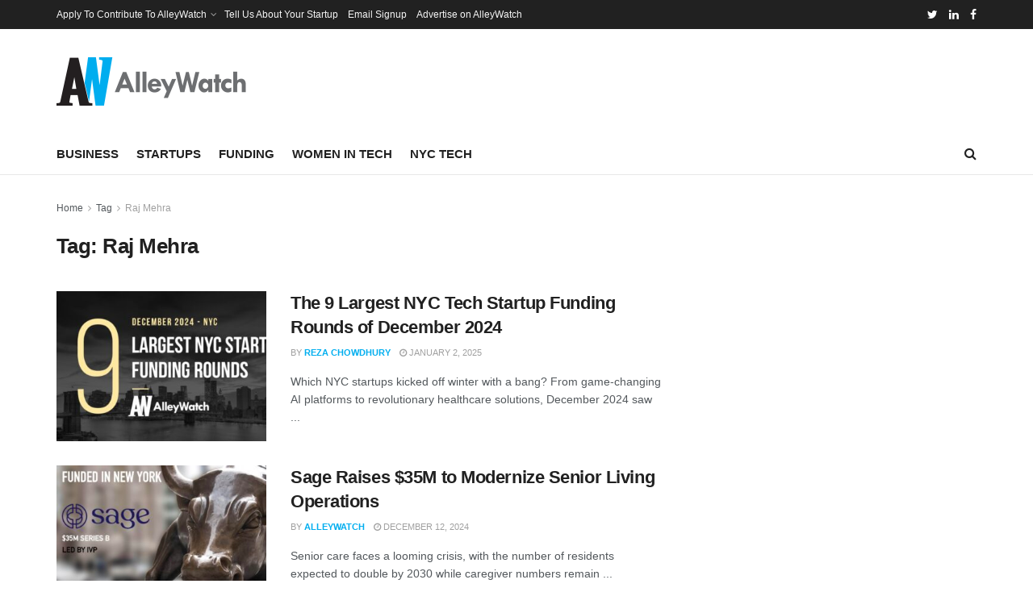

--- FILE ---
content_type: text/html; charset=utf-8
request_url: https://www.google.com/recaptcha/api2/aframe
body_size: 267
content:
<!DOCTYPE HTML><html><head><meta http-equiv="content-type" content="text/html; charset=UTF-8"></head><body><script nonce="Z7SpJD6AzgIJuegClqN_Zw">/** Anti-fraud and anti-abuse applications only. See google.com/recaptcha */ try{var clients={'sodar':'https://pagead2.googlesyndication.com/pagead/sodar?'};window.addEventListener("message",function(a){try{if(a.source===window.parent){var b=JSON.parse(a.data);var c=clients[b['id']];if(c){var d=document.createElement('img');d.src=c+b['params']+'&rc='+(localStorage.getItem("rc::a")?sessionStorage.getItem("rc::b"):"");window.document.body.appendChild(d);sessionStorage.setItem("rc::e",parseInt(sessionStorage.getItem("rc::e")||0)+1);localStorage.setItem("rc::h",'1768815532278');}}}catch(b){}});window.parent.postMessage("_grecaptcha_ready", "*");}catch(b){}</script></body></html>